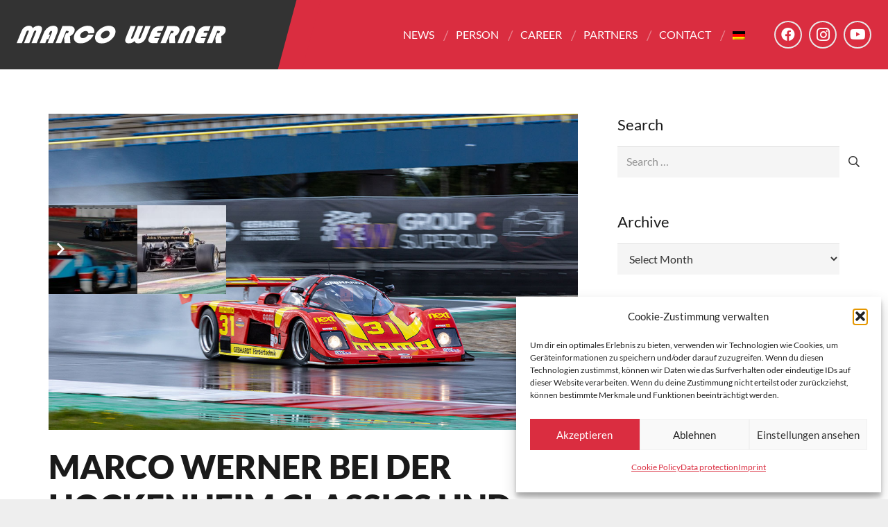

--- FILE ---
content_type: text/css
request_url: https://marco-werner.de/wp-content/themes/Impreza-child/style.css?ver=8.42
body_size: 2083
content:
/*
Theme Name: Impreza Child
Template: Impreza
Version: 1.0
Author:	UpSolution
Theme URI: http://impreza.us-themes.com/
Author URI: http://us-themes.com/
*/

/*Add your own styles here:*/

.section-person {
    position: relative;
}

@media screen and (min-width: 768px) {
    .section-person:before {
        content: '';
        position: absolute;
        top: 0;
        bottom: 0;
        background: #eee;
        height: 100%;
        width: 50%;
        right: -35%;
        -webkit-transform: skew(-15deg, 0deg);
        -moz-transform: skew(-15deg, 0deg);
        -ms-transform: skew(-15deg, 0deg);
        -o-transform: skew(-15deg, 0deg);
        transform: skew(-15deg, 0deg);
        z-index: 1;
    }

    .section-person-content {
        position: relative;
        z-index: 2;

    }

    .section-person-content .vc_column-inner {
        padding: 5%;
    }
}

@media screen and (max-width: 767px) {

    .g-cols.type_default > div.section-person-content > .vc_column-inner {
        padding: 1.5rem 3.5rem;
    }
}

header.bg_transparent {
    background: rgba(0, 0, 0, 0.8);
}

.text-center {
    text-align: center;
}

.text-justify {
    text-align: justify;
}

@media screen and (min-width: 992px) {
    .text-twocol {
        column-gap: 60px;
        column-count: 2;
        -moz-column-count: 2;
        -webkit-column-count: 2;
    }
}


.headline-small {
    font-weight: bold;
    text-transform: uppercase;
    letter-spacing: 2px;
    font-size: 1.5rem;
    color: #da2d40;
}

.headline-big {
    font-size: 5rem;
    padding-top: 0.5rem;
}

@media screen and (max-width: 767px) {
    .headline-small {
        font-size: 1rem;
    }

    .headline-big {
        font-size: 3rem;
    }
}

.headline-italic {
    font-weight: bold;
}

.headline-custom, .l-section.color_alternate .headline-custom {
    background: #da2d40;
    color: #fff;
    text-transform: uppercase;
    display: inline-block;
    position: relative;
    padding: 0 15px;
    -webkit-transform: skew(-15deg, 0deg);
    -moz-transform: skew(-15deg, 0deg);
    -ms-transform: skew(-15deg, 0deg);
    -o-transform: skew(-15deg, 0deg);
    transform: skew(-15deg, 0deg);
    font-weight: bold;
    letter-spacing: 2px;
    margin-left: 10px;
}

.l-subheader.width_full {
    padding: 0 !important;
}

.l-subheader-cell.at_right {
    background: #da2d40;
    position: relative;
    height: 100%;
    padding-right: 1.5rem;
}

.l-subheader-cell.at_left {
    padding-left: 1.5rem;
}

.l-subheader-cell.at_right:before {
    content: '';
    position: absolute;
    top: 0;
    bottom: 0;
    background: #da2d40;
    height: 100%;
    width: 35px;
    left: -20px;
    -webkit-transform: skew(-15deg, 0deg);
    -moz-transform: skew(-15deg, 0deg);
    -ms-transform: skew(-15deg, 0deg);
    -o-transform: skew(-15deg, 0deg);
    transform: skew(-15deg, 0deg);
}

@media screen and (min-width: 1200px) {
    .w-nav .w-nav-anchor.level_1:before {
        content: '/';
        position: absolute;
        left: 0;
        top: 50%;
        font-size: 20px;
        margin-top: -25px;
        color: rgba(255, 255, 255, 0.4) !important;
    }
}


.w-nav li:first-child .w-nav-anchor.level_1:before {
    display: none;
}

.header_hor .ush_menu_2.type_desktop .w-nav-list.level_1 > .menu-item > a {
    padding-right: 13px !important;
}


/*
.headline-custom:before {
    content: '';
    background: green;
    position: absolute;
    width: 0;
    height: 100%;
    border-style: solid;
    border-width: 0 0 30px 30px;
    border-color: transparent transparent #007bff transparent;
    bottom: 0;
    top: 0;
    z-index: 1;
    left: -30px;
}
*/

.logos img {
    width: 100%;
    opacity: 0.5;
    -webkit-filter: grayscale(100%);
    filter: url("data:image/svg+xml;utf8,<svg xmlns=\'http://www.w3.org/2000/svg\'><filter id=\'grayscale\'><feColorMatrix type=\'matrix\' values=\'0.3333 0.3333 0.3333 0 0 0.3333 0.3333 0.3333 0 0 0.3333 0.3333 0.3333 0 0 0 0 0 1 0\'/></filter></svg>#grayscale"); /* Firefox 3.5+ */
    -moz-filter: grayscale(100%);
    -ms-filter: grayscale(100%);
    -o-filter: grayscale(100%);
    filter: grayscale(100%);
    -webkit-transition: all 0.2s;
    -moz-transition: all 0.2s;
    -ms-transition: all 0.2s;
    -o-transition: all 0.2s;
    transition: all 0.2s;
    /*
     border-radius: 0.3rem;
    box-shadow: 0 0.05rem 0.10rem rgba(0, 0, 0, 0.1), 0 0.17rem 0.50rem rgba(0, 0, 0, 0.1);
    */
    margin-bottom: 0.5rem;
}

.logos img:hover {
    opacity: 1;
    -webkit-filter: grayscale(0%);
    filter: url("data:image/svg+xml;utf8,<svg xmlns=\'http://www.w3.org/2000/svg\'><filter id=\'grayscale\'><feColorMatrix type=\'matrix\' values=\'1 0 0 0 0, 0 1 0 0 0, 0 0 1 0 0, 0 0 0 1 0\'/></filter></svg>#grayscale");
    -moz-filter: grayscale(0%);
    -ms-filter: grayscale(0%);
    -o-filter: grayscale(0%);
    filter: grayscale(0%);
}


.g-cols.type_default.gutter-small {
    margin: 0 -0.5rem
}


.g-cols.type_default.gutter-small > div > .vc_column-inner {
    padding-left: 0.5rem;
    padding-right: 0.5rem;
}

.table-custom td, .table-custom th {
    padding: 0 10px 0 0;
    border: none !important;
}

.logos.g-cols.type_default > div[class*="vc_col-xs-"] {
    margin: 0.25rem 0;
}


/* SLIDER KARRIERE START */
.slider-karriere.w-grid.us_grid_2 .usg_vwrapper_1 {
    padding-bottom: 1rem !important;
}

.slider-karriere ul {
    margin-left: 0;
}

.slider-karriere ul {
    margin-left: 0;
    list-style: none;
    font-size: 14px;
    line-height: 22px;
}

.slider-karriere ul li {
    margin-bottom: 5px;
    padding-left: 12px;
    position: relative;
}

.slider-karriere ul li:before {
    position: absolute;
    left: 0;
    top: 1px;
    color: #999;
    content: "\f105";
    font-family: 'fontawesome';
    font-weight: 900;
}

.slider-karriere .w-grid-item {
    padding-top: 0 !important;
}


.slider-karriere .owl-item:before, .slider-karriere .owl-item:after {
    -webkit-transition-delay: 0.2s !important;
    -moz-transition-delay: 0.2s !important;
    -ms-transition-delay: 0.2s !important;
    -o-transition-delay: 0.2s !important;
    transition-delay: 0.2s !important;
    -webkit-transition: all 0.4s;
    -moz-transition: all 0.4s;
    -ms-transition: all 0.4s;
    -o-transition: all 0.4s;
    transition: all 0.4s;
}

.slider-karriere .owl-item {
    opacity: 0.4;
}

.slider-karriere .owl-item.center {
    opacity: 1;
}

.slider-karriere .owl-item:before {
    content: '';
    height: 70%;
    left: 10px;
    top: 0;
    background-color: #999;
    position: absolute;
    width: 2px;

}

.slider-karriere .owl-item:after {
    content: '';
    height: 10px;
    width: 10px;
    background: #999;
    border-radius: 50%;
    position: absolute;
    left: 6px;
    bottom: 30%;
}

.slider-karriere .owl-item.center:before {
    height: 100%;
    background-color: #da2d40;
}


.slider-karriere .owl-item.center:after {
    background: #da2d40;
    bottom: 0;
    height: 16px;
    width: 16px;
    left: 3px;
}

#section-karriere > div {
    background-size: 132px auto !important;
}


@media screen and (max-width: 767px) {
    .slider-karriere .w-grid-item {
        padding-left: 45px !important;
    }

    .slider-karriere .owl-item:before {
        left: 37px;
    }

    .slider-karriere .owl-item:after {
        left: 33px !important;
    }

    .slider-karriere .owl-item.active:after {
        left: 30px !important;
    }

    .owl-nav {
        display: block;
    }

    .owl-prev {
        left: 0;
    }

    .owl-next {
        right: 0;
    }

}

/* SLIDER KARRIERE END */

@media screen and (max-width: 767px) {
    .slider-karriere .owl-carousel .owl-prev, .slider-karriere .owl-carousel .owl-next, .slider-aktuelles .owl-carousel .owl-prev, .slider-aktuelles .owl-carousel .owl-next {
        color: #999;
        height: 2rem;
        width: 2rem;
        margin-top: -1rem;
        border: none;
    }

    .slider-aktuelles .owl-carousel .owl-prev {
        left: -1rem;
    }

    .slider-aktuelles .owl-carousel .owl-next {
        right: -1rem;
    }
}


/* SVG ARROW START */


.arrows {
    width: 60px;
    height: 72px;
    position: absolute;
    left: 50%;
    margin-left: -30px;
    bottom: 20px;
}

.arrows path {
    stroke: #fff;
    fill: transparent;
    stroke-width: 2px;
    animation: arrow 2s infinite;
    -webkit-animation: arrow 2s infinite;
}

@keyframes arrow {
    0% {
        opacity: 0
    }
    40% {
        opacity: 1
    }
    80% {
        opacity: 0
    }
    100% {
        opacity: 0
    }
}

@-webkit-keyframes arrow /*Safari and Chrome*/
{
    0% {
        opacity: 0
    }
    40% {
        opacity: 1
    }
    80% {
        opacity: 0
    }
    100% {
        opacity: 0
    }
}

.arrows path.a1 {
    animation-delay: -1s;
    -webkit-animation-delay: -1s; /* Safari 和 Chrome */
}

.arrows path.a2 {
    animation-delay: -0.5s;
    -webkit-animation-delay: -0.5s; /* Safari 和 Chrome */
}

.arrows path.a3 {
    animation-delay: 0s;
    -webkit-animation-delay: 0s; /* Safari 和 Chrome */
}

/* SVG ARROW END */


.date-wrapper {
    background: #fff;
    width: 64px !important;
    text-align: center;
}

.date-wrapper time {
    padding: 0.5rem;
    text-align: center;
    margin: 0;
    width: 100%;
    background: #da2d40;
    color: #fff;
}

.date-wrapper time + time, .date-wrapper time + time + time {
    padding: 0;
    color: #666;
    background: #fff;
    line-height: 1.5rem;
    font-weight: bold;
}

.date-wrapper time + time + time {
    padding-bottom: 0.25rem;
    font-weight: normal;
}